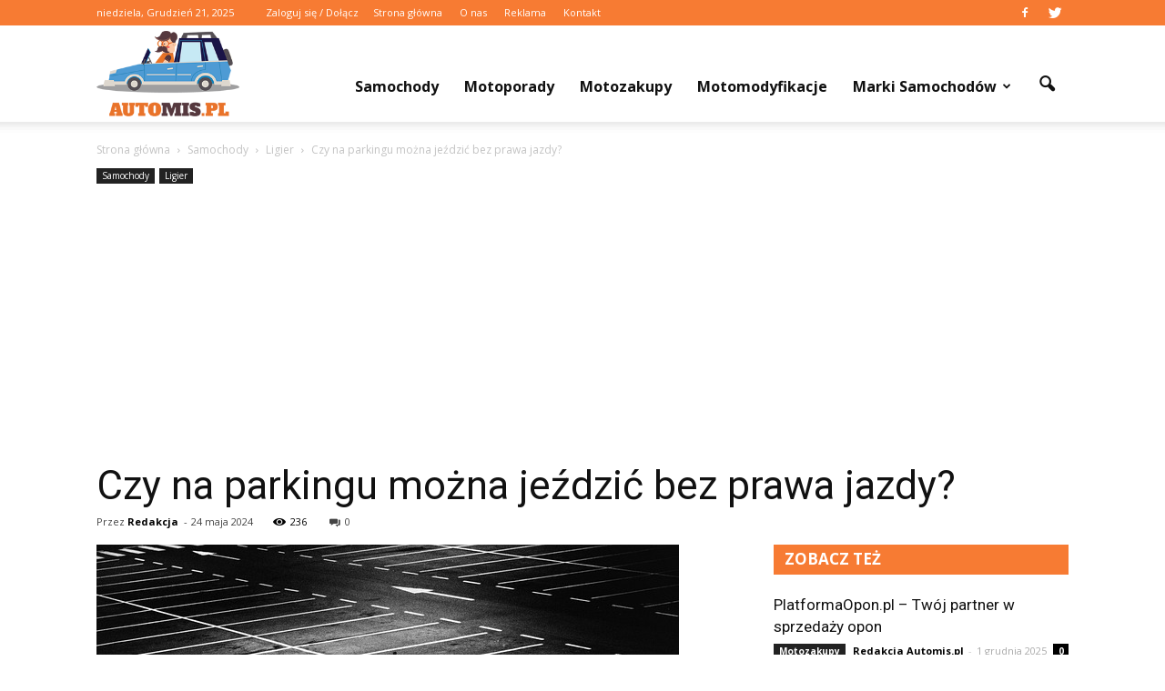

--- FILE ---
content_type: text/html; charset=UTF-8
request_url: https://www.automis.pl/czy-na-parkingu-mozna-jezdzic-bez-prawa-jazdy/
body_size: 92775
content:
<!doctype html >
<!--[if IE 8]>    <html class="ie8" lang="en"> <![endif]-->
<!--[if IE 9]>    <html class="ie9" lang="en"> <![endif]-->
<!--[if gt IE 8]><!--> <html lang="pl-PL"> <!--<![endif]-->
<head>
    <title>Czy na parkingu można jeździć bez prawa jazdy? | Automis.pl</title>
    <meta charset="UTF-8" />
    <meta name="viewport" content="width=device-width, initial-scale=1.0">
    <link rel="pingback" href="https://www.automis.pl/xmlrpc.php" />
    <meta property="og:image" content="https://www.automis.pl/wp-content/uploads/2023/09/6b5c37d7b4a2cb8df51b447b6c4cf353.jpeg" /><meta name="author" content="Redakcja">
<link rel='dns-prefetch' href='//code.jquery.com' />
<link rel='dns-prefetch' href='//fonts.googleapis.com' />
<link rel='dns-prefetch' href='//s.w.org' />
<link rel="alternate" type="application/rss+xml" title="Automis.pl &raquo; Kanał z wpisami" href="https://www.automis.pl/feed/" />
<link rel="alternate" type="application/rss+xml" title="Automis.pl &raquo; Kanał z komentarzami" href="https://www.automis.pl/comments/feed/" />
		<script type="text/javascript">
			window._wpemojiSettings = {"baseUrl":"https:\/\/s.w.org\/images\/core\/emoji\/2.3\/72x72\/","ext":".png","svgUrl":"https:\/\/s.w.org\/images\/core\/emoji\/2.3\/svg\/","svgExt":".svg","source":{"concatemoji":"https:\/\/www.automis.pl\/wp-includes\/js\/wp-emoji-release.min.js?ver=4.9.1"}};
			!function(a,b,c){function d(a,b){var c=String.fromCharCode;l.clearRect(0,0,k.width,k.height),l.fillText(c.apply(this,a),0,0);var d=k.toDataURL();l.clearRect(0,0,k.width,k.height),l.fillText(c.apply(this,b),0,0);var e=k.toDataURL();return d===e}function e(a){var b;if(!l||!l.fillText)return!1;switch(l.textBaseline="top",l.font="600 32px Arial",a){case"flag":return!(b=d([55356,56826,55356,56819],[55356,56826,8203,55356,56819]))&&(b=d([55356,57332,56128,56423,56128,56418,56128,56421,56128,56430,56128,56423,56128,56447],[55356,57332,8203,56128,56423,8203,56128,56418,8203,56128,56421,8203,56128,56430,8203,56128,56423,8203,56128,56447]),!b);case"emoji":return b=d([55358,56794,8205,9794,65039],[55358,56794,8203,9794,65039]),!b}return!1}function f(a){var c=b.createElement("script");c.src=a,c.defer=c.type="text/javascript",b.getElementsByTagName("head")[0].appendChild(c)}var g,h,i,j,k=b.createElement("canvas"),l=k.getContext&&k.getContext("2d");for(j=Array("flag","emoji"),c.supports={everything:!0,everythingExceptFlag:!0},i=0;i<j.length;i++)c.supports[j[i]]=e(j[i]),c.supports.everything=c.supports.everything&&c.supports[j[i]],"flag"!==j[i]&&(c.supports.everythingExceptFlag=c.supports.everythingExceptFlag&&c.supports[j[i]]);c.supports.everythingExceptFlag=c.supports.everythingExceptFlag&&!c.supports.flag,c.DOMReady=!1,c.readyCallback=function(){c.DOMReady=!0},c.supports.everything||(h=function(){c.readyCallback()},b.addEventListener?(b.addEventListener("DOMContentLoaded",h,!1),a.addEventListener("load",h,!1)):(a.attachEvent("onload",h),b.attachEvent("onreadystatechange",function(){"complete"===b.readyState&&c.readyCallback()})),g=c.source||{},g.concatemoji?f(g.concatemoji):g.wpemoji&&g.twemoji&&(f(g.twemoji),f(g.wpemoji)))}(window,document,window._wpemojiSettings);
		</script>
		<style type="text/css">
img.wp-smiley,
img.emoji {
	display: inline !important;
	border: none !important;
	box-shadow: none !important;
	height: 1em !important;
	width: 1em !important;
	margin: 0 .07em !important;
	vertical-align: -0.1em !important;
	background: none !important;
	padding: 0 !important;
}
</style>
<link rel='stylesheet' id='yasrcss-css'  href='https://www.automis.pl/wp-content/plugins/yet-another-stars-rating/css/yasr.css' type='text/css' media='all' />
<style id='yasrcss-inline-css' type='text/css'>

		.rateit .rateit-range {
			background: url(https://www.automis.pl/wp-content/plugins/yet-another-stars-rating/img/stars_16_flat.png) left 0px;
		}

		.rateit .rateit-hover {
			background: url(https://www.automis.pl/wp-content/plugins/yet-another-stars-rating/img/stars_16_flat.png) left -21px;
		}

		.rateit .rateit-selected {
			background: url(https://www.automis.pl/wp-content/plugins/yet-another-stars-rating/img/stars_16_flat.png) left -42px;
		}

		div.medium .rateit-range {
			/*White*/
			background: url(https://www.automis.pl/wp-content/plugins/yet-another-stars-rating/img/stars_24_flat.png) left 0px;
		}

		div.medium .rateit-hover {
			/*Red*/
			background: url(https://www.automis.pl/wp-content/plugins/yet-another-stars-rating/img/stars_24_flat.png) left -29px;
		}

		div.medium .rateit-selected {
			/*Yellow*/
			background: url(https://www.automis.pl/wp-content/plugins/yet-another-stars-rating/img/stars_24_flat.png) left -58px ;
		}

		/* Creating set 32 */

		div.bigstars .rateit-range {
			/*White*/
			background: url(https://www.automis.pl/wp-content/plugins/yet-another-stars-rating/img/stars_32_flat.png) left 0px ;
		}

		div.bigstars .rateit-hover{
			/*red*/
			background: url(https://www.automis.pl/wp-content/plugins/yet-another-stars-rating/img/stars_32_flat.png) left -37px ;
		}

		div.bigstars .rateit-selected
		{
			/*Gold*/
			background: url(https://www.automis.pl/wp-content/plugins/yet-another-stars-rating/img/stars_32_flat.png) left -74px ;
		}

	
</style>
<link rel='stylesheet' id='jquery-ui-css'  href='//code.jquery.com/ui/1.11.2/themes/smoothness/jquery-ui.css' type='text/css' media='all' />
<link rel='stylesheet' id='dashicons-css'  href='https://www.automis.pl/wp-includes/css/dashicons.min.css?ver=4.9.1' type='text/css' media='all' />
<link rel='stylesheet' id='yasrcsslightscheme-css'  href='https://www.automis.pl/wp-content/plugins/yet-another-stars-rating/css/yasr-table-light.css' type='text/css' media='all' />
<link rel='stylesheet' id='google-fonts-style-css'  href='https://fonts.googleapis.com/css?family=Roboto%3A400%2C700%7COpen+Sans%3A400%2C700&#038;ver=4.9.1' type='text/css' media='all' />
<link rel='stylesheet' id='js_composer_front-css'  href='https://www.automis.pl/wp-content/plugins/js_composer/assets/css/js_composer.min.css?ver=4.11.2' type='text/css' media='all' />
<link rel='stylesheet' id='td-theme-css'  href='https://www.automis.pl/wp-content/themes/Newspaper/style.css?ver=7.1.1' type='text/css' media='all' />
<link rel='stylesheet' id='td-theme-demo-style-css'  href='https://www.automis.pl/wp-content/themes/Newspaper/includes/demos/blog_cars/demo_style.css?ver=7.1.1' type='text/css' media='all' />
<script type='text/javascript' src='https://www.automis.pl/wp-includes/js/jquery/jquery.js?ver=1.12.4'></script>
<script type='text/javascript' src='https://www.automis.pl/wp-includes/js/jquery/jquery-migrate.min.js?ver=1.4.1'></script>
<link rel='https://api.w.org/' href='https://www.automis.pl/wp-json/' />
<link rel="EditURI" type="application/rsd+xml" title="RSD" href="https://www.automis.pl/xmlrpc.php?rsd" />
<link rel="wlwmanifest" type="application/wlwmanifest+xml" href="https://www.automis.pl/wp-includes/wlwmanifest.xml" /> 
<link rel='prev' title='Ile zarabia się w Parku Narodowym?' href='https://www.automis.pl/ile-zarabia-sie-w-parku-narodowym/' />
<link rel='next' title='Jaka nośność opony do busa?' href='https://www.automis.pl/jaka-nosnosc-opony-do-busa/' />
<meta name="generator" content="WordPress 4.9.1" />
<link rel="canonical" href="https://www.automis.pl/czy-na-parkingu-mozna-jezdzic-bez-prawa-jazdy/" />
<link rel='shortlink' href='https://www.automis.pl/?p=5129' />
<link rel="alternate" type="application/json+oembed" href="https://www.automis.pl/wp-json/oembed/1.0/embed?url=https%3A%2F%2Fwww.automis.pl%2Fczy-na-parkingu-mozna-jezdzic-bez-prawa-jazdy%2F" />
<link rel="alternate" type="text/xml+oembed" href="https://www.automis.pl/wp-json/oembed/1.0/embed?url=https%3A%2F%2Fwww.automis.pl%2Fczy-na-parkingu-mozna-jezdzic-bez-prawa-jazdy%2F&#038;format=xml" />
<!--[if lt IE 9]><script src="https://html5shim.googlecode.com/svn/trunk/html5.js"></script><![endif]-->
    <meta name="generator" content="Powered by Visual Composer - drag and drop page builder for WordPress."/>
<!--[if lte IE 9]><link rel="stylesheet" type="text/css" href="https://www.automis.pl/wp-content/plugins/js_composer/assets/css/vc_lte_ie9.min.css" media="screen"><![endif]--><!--[if IE  8]><link rel="stylesheet" type="text/css" href="https://www.automis.pl/wp-content/plugins/js_composer/assets/css/vc-ie8.min.css" media="screen"><![endif]-->
<!-- JS generated by theme -->

<script>
    
    

	    var tdBlocksArray = []; //here we store all the items for the current page

	    //td_block class - each ajax block uses a object of this class for requests
	    function tdBlock() {
		    this.id = '';
		    this.block_type = 1; //block type id (1-234 etc)
		    this.atts = '';
		    this.td_column_number = '';
		    this.td_current_page = 1; //
		    this.post_count = 0; //from wp
		    this.found_posts = 0; //from wp
		    this.max_num_pages = 0; //from wp
		    this.td_filter_value = ''; //current live filter value
		    this.is_ajax_running = false;
		    this.td_user_action = ''; // load more or infinite loader (used by the animation)
		    this.header_color = '';
		    this.ajax_pagination_infinite_stop = ''; //show load more at page x
	    }


        // td_js_generator - mini detector
        (function(){
            var htmlTag = document.getElementsByTagName("html")[0];

            if ( navigator.userAgent.indexOf("MSIE 10.0") > -1 ) {
                htmlTag.className += ' ie10';
            }

            if ( !!navigator.userAgent.match(/Trident.*rv\:11\./) ) {
                htmlTag.className += ' ie11';
            }

            if ( /(iPad|iPhone|iPod)/g.test(navigator.userAgent) ) {
                htmlTag.className += ' td-md-is-ios';
            }

            var user_agent = navigator.userAgent.toLowerCase();
            if ( user_agent.indexOf("android") > -1 ) {
                htmlTag.className += ' td-md-is-android';
            }

            if ( -1 !== navigator.userAgent.indexOf('Mac OS X')  ) {
                htmlTag.className += ' td-md-is-os-x';
            }

            if ( /chrom(e|ium)/.test(navigator.userAgent.toLowerCase()) ) {
               htmlTag.className += ' td-md-is-chrome';
            }

            if ( -1 !== navigator.userAgent.indexOf('Firefox') ) {
                htmlTag.className += ' td-md-is-firefox';
            }

            if ( -1 !== navigator.userAgent.indexOf('Safari') && -1 === navigator.userAgent.indexOf('Chrome') ) {
                htmlTag.className += ' td-md-is-safari';
            }

        })();




        var tdLocalCache = {};

        ( function () {
            "use strict";

            tdLocalCache = {
                data: {},
                remove: function (resource_id) {
                    delete tdLocalCache.data[resource_id];
                },
                exist: function (resource_id) {
                    return tdLocalCache.data.hasOwnProperty(resource_id) && tdLocalCache.data[resource_id] !== null;
                },
                get: function (resource_id) {
                    return tdLocalCache.data[resource_id];
                },
                set: function (resource_id, cachedData) {
                    tdLocalCache.remove(resource_id);
                    tdLocalCache.data[resource_id] = cachedData;
                }
            };
        })();

    
    
var tds_login_sing_in_widget="show";
var td_viewport_interval_list=[{"limitBottom":767,"sidebarWidth":228},{"limitBottom":1018,"sidebarWidth":300},{"limitBottom":1140,"sidebarWidth":324}];
var td_animation_stack_effect="type0";
var tds_animation_stack=true;
var td_animation_stack_specific_selectors=".entry-thumb, img";
var td_animation_stack_general_selectors=".td-animation-stack img, .post img";
var td_ajax_url="https:\/\/www.automis.pl\/wp-admin\/admin-ajax.php?td_theme_name=Newspaper&v=7.1.1";
var td_get_template_directory_uri="https:\/\/www.automis.pl\/wp-content\/themes\/Newspaper";
var tds_snap_menu="";
var tds_logo_on_sticky="";
var tds_header_style="7";
var td_please_wait="Prosz\u0119 czeka\u0107 ...";
var td_email_user_pass_incorrect="U\u017cytkownik lub has\u0142o niepoprawne!";
var td_email_user_incorrect="E-mail lub nazwa u\u017cytkownika jest niepoprawna!";
var td_email_incorrect="E-mail niepoprawny!";
var tds_more_articles_on_post_enable="";
var tds_more_articles_on_post_time_to_wait="";
var tds_more_articles_on_post_pages_distance_from_top=0;
var tds_theme_color_site_wide="#f77b33";
var tds_smart_sidebar="enabled";
var tdThemeName="Newspaper";
var td_magnific_popup_translation_tPrev="Poprzedni (Strza\u0142ka w lewo)";
var td_magnific_popup_translation_tNext="Nast\u0119pny (Strza\u0142ka w prawo)";
var td_magnific_popup_translation_tCounter="%curr% z %total%";
var td_magnific_popup_translation_ajax_tError="Zawarto\u015b\u0107 z %url% nie mo\u017ce by\u0107 za\u0142adowana.";
var td_magnific_popup_translation_image_tError="Obraz #%curr% nie mo\u017ce by\u0107 za\u0142adowany.";
var td_ad_background_click_link="";
var td_ad_background_click_target="";
</script>


<!-- Header style compiled by theme -->

<style>
    
.td-header-wrap .black-menu .sf-menu > .current-menu-item > a,
    .td-header-wrap .black-menu .sf-menu > .current-menu-ancestor > a,
    .td-header-wrap .black-menu .sf-menu > .current-category-ancestor > a,
    .td-header-wrap .black-menu .sf-menu > li > a:hover,
    .td-header-wrap .black-menu .sf-menu > .sfHover > a,
    .td-header-style-12 .td-header-menu-wrap-full,
    .sf-menu > .current-menu-item > a:after,
    .sf-menu > .current-menu-ancestor > a:after,
    .sf-menu > .current-category-ancestor > a:after,
    .sf-menu > li:hover > a:after,
    .sf-menu > .sfHover > a:after,
    .sf-menu ul .td-menu-item > a:hover,
    .sf-menu ul .sfHover > a,
    .sf-menu ul .current-menu-ancestor > a,
    .sf-menu ul .current-category-ancestor > a,
    .sf-menu ul .current-menu-item > a,
    .td-header-style-12 .td-affix,
    .header-search-wrap .td-drop-down-search:after,
    .header-search-wrap .td-drop-down-search .btn:hover,
    input[type=submit]:hover,
    .td-read-more a,
    .td-post-category:hover,
    .td-grid-style-1.td-hover-1 .td-big-grid-post:hover .td-post-category,
    .td-grid-style-5.td-hover-1 .td-big-grid-post:hover .td-post-category,
    .td_top_authors .td-active .td-author-post-count,
    .td_top_authors .td-active .td-author-comments-count,
    .td_top_authors .td_mod_wrap:hover .td-author-post-count,
    .td_top_authors .td_mod_wrap:hover .td-author-comments-count,
    .td-404-sub-sub-title a:hover,
    .td-search-form-widget .wpb_button:hover,
    .td-rating-bar-wrap div,
    .td_category_template_3 .td-current-sub-category,
    .mfp-content .td-login-wrap .btn,
    .mfp-content .td_display_err,
    .mfp-content .td_display_msg_ok,
    .dropcap,
    .td_wrapper_video_playlist .td_video_controls_playlist_wrapper,
    .wpb_default,
    .wpb_default:hover,
    .td-left-smart-list:hover,
    .td-right-smart-list:hover,
    .woocommerce-checkout .woocommerce input.button:hover,
    .woocommerce-page .woocommerce a.button:hover,
    .woocommerce-account div.woocommerce .button:hover,
    #bbpress-forums button:hover,
    .bbp_widget_login .button:hover,
    .td-footer-wrapper .td-post-category,
    .td-footer-wrapper .widget_product_search input[type="submit"]:hover,
    .woocommerce .product a.button:hover,
    .woocommerce .product #respond input#submit:hover,
    .woocommerce .checkout input#place_order:hover,
    .woocommerce .woocommerce.widget .button:hover,
    .single-product .product .summary .cart .button:hover,
    .woocommerce-cart .woocommerce table.cart .button:hover,
    .woocommerce-cart .woocommerce .shipping-calculator-form .button:hover,
    .td-next-prev-wrap a:hover,
    .td-load-more-wrap a:hover,
    .td-post-small-box a:hover,
    .page-nav .current,
    .page-nav:first-child > div,
    .td_category_template_8 .td-category-header .td-category a.td-current-sub-category,
    .td_category_template_4 .td-category-siblings .td-category a:hover,
    #bbpress-forums .bbp-pagination .current,
    #bbpress-forums #bbp-single-user-details #bbp-user-navigation li.current a,
    .td-theme-slider:hover .slide-meta-cat a,
    a.vc_btn-black:hover,
    .td-trending-now-wrapper:hover .td-trending-now-title,
    .td-scroll-up,
    .td-smart-list-button:hover,
    .td-weather-information:before,
    .td-weather-week:before,
    .td_block_exchange .td-exchange-header:before,
    .td_block_big_grid_9.td-grid-style-1 .td-post-category,
    .td_block_big_grid_9.td-grid-style-5 .td-post-category,
    .td-grid-style-6.td-hover-1 .td-module-thumb:after {
        background-color: #f77b33;
    }

    .woocommerce .woocommerce-message .button:hover,
    .woocommerce .woocommerce-error .button:hover,
    .woocommerce .woocommerce-info .button:hover {
        background-color: #f77b33 !important;
    }

    .woocommerce .product .onsale,
    .woocommerce.widget .ui-slider .ui-slider-handle {
        background: none #f77b33;
    }

    .woocommerce.widget.widget_layered_nav_filters ul li a {
        background: none repeat scroll 0 0 #f77b33 !important;
    }

    a,
    cite a:hover,
    .td_mega_menu_sub_cats .cur-sub-cat,
    .td-mega-span h3 a:hover,
    .td_mod_mega_menu:hover .entry-title a,
    .header-search-wrap .result-msg a:hover,
    .top-header-menu li a:hover,
    .top-header-menu .current-menu-item > a,
    .top-header-menu .current-menu-ancestor > a,
    .top-header-menu .current-category-ancestor > a,
    .td-social-icon-wrap > a:hover,
    .td-header-sp-top-widget .td-social-icon-wrap a:hover,
    .td-page-content blockquote p,
    .td-post-content blockquote p,
    .mce-content-body blockquote p,
    .comment-content blockquote p,
    .wpb_text_column blockquote p,
    .td_block_text_with_title blockquote p,
    .td_module_wrap:hover .entry-title a,
    .td-subcat-filter .td-subcat-list a:hover,
    .td-subcat-filter .td-subcat-dropdown a:hover,
    .td_quote_on_blocks,
    .dropcap2,
    .dropcap3,
    .td_top_authors .td-active .td-authors-name a,
    .td_top_authors .td_mod_wrap:hover .td-authors-name a,
    .td-post-next-prev-content a:hover,
    .author-box-wrap .td-author-social a:hover,
    .td-author-name a:hover,
    .td-author-url a:hover,
    .td_mod_related_posts:hover h3 > a,
    .td-post-template-11 .td-related-title .td-related-left:hover,
    .td-post-template-11 .td-related-title .td-related-right:hover,
    .td-post-template-11 .td-related-title .td-cur-simple-item,
    .td-post-template-11 .td_block_related_posts .td-next-prev-wrap a:hover,
    .comment-reply-link:hover,
    .logged-in-as a:hover,
    #cancel-comment-reply-link:hover,
    .td-search-query,
    .td-category-header .td-pulldown-category-filter-link:hover,
    .td-category-siblings .td-subcat-dropdown a:hover,
    .td-category-siblings .td-subcat-dropdown a.td-current-sub-category,
    .mfp-content .td-login-wrap .td-login-info-text a:hover,
    .widget a:hover,
    .widget_calendar tfoot a:hover,
    .woocommerce a.added_to_cart:hover,
    #bbpress-forums li.bbp-header .bbp-reply-content span a:hover,
    #bbpress-forums .bbp-forum-freshness a:hover,
    #bbpress-forums .bbp-topic-freshness a:hover,
    #bbpress-forums .bbp-forums-list li a:hover,
    #bbpress-forums .bbp-forum-title:hover,
    #bbpress-forums .bbp-topic-permalink:hover,
    #bbpress-forums .bbp-topic-started-by a:hover,
    #bbpress-forums .bbp-topic-started-in a:hover,
    #bbpress-forums .bbp-body .super-sticky li.bbp-topic-title .bbp-topic-permalink,
    #bbpress-forums .bbp-body .sticky li.bbp-topic-title .bbp-topic-permalink,
    .widget_display_replies .bbp-author-name,
    .widget_display_topics .bbp-author-name,
    .footer-text-wrap .footer-email-wrap a,
    .td-subfooter-menu li a:hover,
    .footer-social-wrap a:hover,
    a.vc_btn-black:hover,
    .td-smart-list-dropdown-wrap .td-smart-list-button:hover,
    .td_module_17 .td-read-more a:hover,
    .td_module_18 .td-read-more a:hover,
    .td_module_19 .td-post-author-name a:hover,
    .td-instagram-user a {
        color: #f77b33;
    }

    .mfp-content .td_login_tab_focus,
    a.vc_btn-black.vc_btn_square_outlined:hover,
    a.vc_btn-black.vc_btn_outlined:hover,
    .td-mega-menu-page .wpb_content_element ul li a:hover {
        color: #f77b33 !important;
    }

    .td-next-prev-wrap a:hover,
    .td-load-more-wrap a:hover,
    .td-post-small-box a:hover,
    .page-nav .current,
    .page-nav:first-child > div,
    .td_category_template_8 .td-category-header .td-category a.td-current-sub-category,
    .td_category_template_4 .td-category-siblings .td-category a:hover,
    #bbpress-forums .bbp-pagination .current,
    .mfp-content .td-login-panel-title,
    .post .td_quote_box,
    .page .td_quote_box,
    a.vc_btn-black:hover {
        border-color: #f77b33;
    }

    .td_wrapper_video_playlist .td_video_currently_playing:after {
        border-color: #f77b33 !important;
    }

    .header-search-wrap .td-drop-down-search:before {
        border-color: transparent transparent #f77b33 transparent;
    }

    .block-title > span,
    .block-title > a,
    .block-title > label,
    .widgettitle,
    .widgettitle:after,
    .td-trending-now-title,
    .td-trending-now-wrapper:hover .td-trending-now-title,
    .wpb_tabs li.ui-tabs-active a,
    .wpb_tabs li:hover a,
    .vc_tta-container .vc_tta-color-grey.vc_tta-tabs-position-top.vc_tta-style-classic .vc_tta-tabs-container .vc_tta-tab.vc_active > a,
    .vc_tta-container .vc_tta-color-grey.vc_tta-tabs-position-top.vc_tta-style-classic .vc_tta-tabs-container .vc_tta-tab:hover > a,
    .td-related-title .td-cur-simple-item,
    .woocommerce .product .products h2,
    .td-subcat-filter .td-subcat-dropdown:hover .td-subcat-more {
    	background-color: #f77b33;
    }

    .woocommerce div.product .woocommerce-tabs ul.tabs li.active {
    	background-color: #f77b33 !important;
    }

    .block-title,
    .td-related-title,
    .wpb_tabs .wpb_tabs_nav,
    .vc_tta-container .vc_tta-color-grey.vc_tta-tabs-position-top.vc_tta-style-classic .vc_tta-tabs-container,
    .woocommerce div.product .woocommerce-tabs ul.tabs:before {
        border-color: #f77b33;
    }
    .td_block_wrap .td-subcat-item .td-cur-simple-item {
	    color: #f77b33;
	}


    
    .td-grid-style-4 .entry-title
    {
        background-color: rgba(247, 123, 51, 0.7);
    }

    
    .td-header-wrap .td-header-top-menu-full,
    .td-header-wrap .top-header-menu .sub-menu {
        background-color: #f77b33;
    }
    .td-header-style-8 .td-header-top-menu-full {
        background-color: transparent;
    }
    .td-header-style-8 .td-header-top-menu-full .td-header-top-menu {
        background-color: #f77b33;
        padding-left: 15px;
        padding-right: 15px;
    }

    .td-header-wrap .td-header-top-menu-full .td-header-top-menu,
    .td-header-wrap .td-header-top-menu-full {
        border-bottom: none;
    }


    
    .td-header-top-menu,
    .td-header-top-menu a,
    .td-header-wrap .td-header-top-menu-full .td-header-top-menu,
    .td-header-wrap .td-header-top-menu-full a,
    .td-header-style-8 .td-header-top-menu,
    .td-header-style-8 .td-header-top-menu a {
        color: #ffffff;
    }

    
    .top-header-menu .current-menu-item > a,
    .top-header-menu .current-menu-ancestor > a,
    .top-header-menu .current-category-ancestor > a,
    .top-header-menu li a:hover {
        color: #111111;
    }

    
    .td-header-wrap .td-header-sp-top-widget .td-icon-font {
        color: #ffffff;
    }

    
    .td-header-wrap .td-header-menu-wrap-full,
    .sf-menu > .current-menu-ancestor > a,
    .sf-menu > .current-category-ancestor > a,
    .td-header-menu-wrap.td-affix,
    .td-header-style-3 .td-header-main-menu,
    .td-header-style-3 .td-affix .td-header-main-menu,
    .td-header-style-4 .td-header-main-menu,
    .td-header-style-4 .td-affix .td-header-main-menu,
    .td-header-style-8 .td-header-menu-wrap.td-affix,
    .td-header-style-8 .td-header-top-menu-full {
		background-color: #ffffff;
    }


    .td-boxed-layout .td-header-style-3 .td-header-menu-wrap,
    .td-boxed-layout .td-header-style-4 .td-header-menu-wrap {
    	background-color: #ffffff !important;
    }


    @media (min-width: 1019px) {
        .td-header-style-1 .td-header-sp-recs,
        .td-header-style-1 .td-header-sp-logo {
            margin-bottom: 28px;
        }
    }

    @media (min-width: 768px) and (max-width: 1018px) {
        .td-header-style-1 .td-header-sp-recs,
        .td-header-style-1 .td-header-sp-logo {
            margin-bottom: 14px;
        }
    }

    .td-header-style-7 .td-header-top-menu {
        border-bottom: none;
    }


    
    .td-header-wrap .td-header-menu-wrap .sf-menu > li > a,
    .td-header-wrap .header-search-wrap .td-icon-search {
        color: #111111;
    }


    
    .td-menu-background:before,
    .td-search-background:before {
        background: rgba(30,18,0,0.8);
        background: -moz-linear-gradient(top, rgba(30,18,0,0.8) 0%, rgba(226,160,45,0.8) 100%);
        background: -webkit-gradient(left top, left bottom, color-stop(0%, rgba(30,18,0,0.8)), color-stop(100%, rgba(226,160,45,0.8)));
        background: -webkit-linear-gradient(top, rgba(30,18,0,0.8) 0%, rgba(226,160,45,0.8) 100%);
        background: -o-linear-gradient(top, rgba(30,18,0,0.8) 0%, @mobileu_gradient_two_mob 100%);
        background: -ms-linear-gradient(top, rgba(30,18,0,0.8) 0%, rgba(226,160,45,0.8) 100%);
        background: linear-gradient(to bottom, rgba(30,18,0,0.8) 0%, rgba(226,160,45,0.8) 100%);
        filter: progid:DXImageTransform.Microsoft.gradient( startColorstr='rgba(30,18,0,0.8)', endColorstr='rgba(226,160,45,0.8)', GradientType=0 );
    }

    
    .td-footer-wrapper {
        background-color: rgba(10,10,10,0.9);
    }

    
    .td-sub-footer-container {
        background-color: #0a0000;
    }

    
    .td-sub-footer-container,
    .td-subfooter-menu li a {
        color: #ffffff;
    }

    
    .td-subfooter-menu li a:hover {
        color: #bababa;
    }


    
    ul.sf-menu > .td-menu-item > a {
        font-size:16px;
	text-transform:capitalize;
	
    }
    
    .block-title > span,
    .block-title > a,
    .widgettitle,
    .td-trending-now-title,
    .wpb_tabs li a,
    .vc_tta-container .vc_tta-color-grey.vc_tta-tabs-position-top.vc_tta-style-classic .vc_tta-tabs-container .vc_tta-tab > a,
    .td-related-title a,
    .woocommerce div.product .woocommerce-tabs ul.tabs li a,
    .woocommerce .product .products h2 {
        font-family:"Open Sans";
	font-size:17px;
	font-weight:bold;
	text-transform:capitalize;
	
    }
    
    .td_module_11 .td-module-title {
    	font-weight:bold;
	
    }
    
    .td_block_trending_now .entry-title a {
    	font-size:14px;
	
    }
    
    .widget_archive a,
    .widget_calendar,
    .widget_categories a,
    .widget_nav_menu a,
    .widget_meta a,
    .widget_pages a,
    .widget_recent_comments a,
    .widget_recent_entries a,
    .widget_text .textwidget,
    .widget_tag_cloud a,
    .widget_search input,
    .woocommerce .product-categories a,
    .widget_display_forums a,
    .widget_display_replies a,
    .widget_display_topics a,
    .widget_display_views a,
    .widget_display_stats {
    	font-family:Roboto;
	font-size:16px;
	font-weight:bold;
	
    }



/* Style generated by theme for demo: blog_cars */

.td-blog-cars .block-title,
		.td-blog-cars .td-related-title,
		.td-blog-cars .td_module_19 .td-read-more a {
    		background-color: #f77b33;
    	}
</style>

<script>
  (function(i,s,o,g,r,a,m){i['GoogleAnalyticsObject']=r;i[r]=i[r]||function(){
  (i[r].q=i[r].q||[]).push(arguments)},i[r].l=1*new Date();a=s.createElement(o),
  m=s.getElementsByTagName(o)[0];a.async=1;a.src=g;m.parentNode.insertBefore(a,m)
  })(window,document,'script','https://www.google-analytics.com/analytics.js','ga');

  ga('create', 'UA-80184153-1', 'auto');
  ga('send', 'pageview');

</script><noscript><style type="text/css"> .wpb_animate_when_almost_visible { opacity: 1; }</style></noscript></head>

<body class="post-template-default single single-post postid-5129 single-format-standard czy-na-parkingu-mozna-jezdzic-bez-prawa-jazdy td-blog-cars single_template_2 white-menu wpb-js-composer js-comp-ver-4.11.2 vc_responsive td-animation-stack-type0 td-full-layout" itemscope="itemscope" itemtype="https://schema.org/WebPage">

        <div class="td-scroll-up"><i class="td-icon-menu-up"></i></div>
    
    <div class="td-menu-background"></div>
<div id="td-mobile-nav">
    <div class="td-mobile-container">
        <!-- mobile menu top section -->
        <div class="td-menu-socials-wrap">
            <!-- socials -->
            <div class="td-menu-socials">
                
        <span class="td-social-icon-wrap">
            <a target="_blank" href="https://www.facebook.com/Automispl-248371958877899/" title="Facebook">
                <i class="td-icon-font td-icon-facebook"></i>
            </a>
        </span>
        <span class="td-social-icon-wrap">
            <a target="_blank" href="https://twitter.com/automis_pl" title="Twitter">
                <i class="td-icon-font td-icon-twitter"></i>
            </a>
        </span>            </div>
            <!-- close button -->
            <div class="td-mobile-close">
                <a href="#"><i class="td-icon-close-mobile"></i></a>
            </div>
        </div>

        <!-- login section -->
                    <div class="td-menu-login-section">
                
    <div class="td-guest-wrap">
        <div class="td-menu-avatar"><div class="td-avatar-container"><img src="https://secure.gravatar.com/avatar/?s=80&#038;d=mm&#038;r=g" width="80" height="80" alt="" class="avatar avatar-80 wp-user-avatar wp-user-avatar-80 photo avatar-default" /></div></div>
        <div class="td-menu-login"><a id="login-link-mob">Sign in</a></div>
    </div>
            </div>
        
        <!-- menu section -->
        <div class="td-mobile-content">
            <div class="menu-menu-container"><ul id="menu-menu" class="td-mobile-main-menu"><li id="menu-item-306" class="menu-item menu-item-type-taxonomy menu-item-object-category current-post-ancestor menu-item-first menu-item-306"><a href="https://www.automis.pl/category/samochody/">Samochody</a></li>
<li id="menu-item-83" class="menu-item menu-item-type-taxonomy menu-item-object-category menu-item-83"><a href="https://www.automis.pl/category/motoporady/">Motoporady</a></li>
<li id="menu-item-84" class="menu-item menu-item-type-taxonomy menu-item-object-category menu-item-84"><a href="https://www.automis.pl/category/motozakupy/">Motozakupy</a></li>
<li id="menu-item-85" class="menu-item menu-item-type-taxonomy menu-item-object-category menu-item-85"><a href="https://www.automis.pl/category/motomodyfikacje/">Motomodyfikacje</a></li>
<li id="menu-item-115" class="menu-item menu-item-type-post_type menu-item-object-page menu-item-has-children menu-item-115"><a href="https://www.automis.pl/marki-samochodow/">Marki samochodów<i class="td-icon-menu-right td-element-after"></i></a>
<ul class="sub-menu">
	<li id="menu-item-116" class="menu-item menu-item-type-post_type menu-item-object-page menu-item-116"><a href="https://www.automis.pl/marki-samochodow/seat/">Seat</a></li>
	<li id="menu-item-117" class="menu-item menu-item-type-post_type menu-item-object-page menu-item-117"><a href="https://www.automis.pl/marki-samochodow/fiat/">Fiat</a></li>
	<li id="menu-item-118" class="menu-item menu-item-type-post_type menu-item-object-page menu-item-118"><a href="https://www.automis.pl/marki-samochodow/citroen/">Citroen</a></li>
	<li id="menu-item-119" class="menu-item menu-item-type-post_type menu-item-object-page menu-item-119"><a href="https://www.automis.pl/marki-samochodow/bmw/">BMW</a></li>
	<li id="menu-item-120" class="menu-item menu-item-type-post_type menu-item-object-page menu-item-120"><a href="https://www.automis.pl/marki-samochodow/lancia/">Lancia</a></li>
	<li id="menu-item-121" class="menu-item menu-item-type-post_type menu-item-object-page menu-item-121"><a href="https://www.automis.pl/marki-samochodow/audi/">Audi</a></li>
	<li id="menu-item-122" class="menu-item menu-item-type-post_type menu-item-object-page menu-item-122"><a href="https://www.automis.pl/marki-samochodow/alfa-romeo/">Alfa Romeo</a></li>
	<li id="menu-item-123" class="menu-item menu-item-type-post_type menu-item-object-page menu-item-123"><a href="https://www.automis.pl/marki-samochodow/peugeot/">Peugeot</a></li>
	<li id="menu-item-124" class="menu-item menu-item-type-post_type menu-item-object-page menu-item-124"><a href="https://www.automis.pl/marki-samochodow/skoda/">Skoda</a></li>
</ul>
</li>
</ul></div>        </div>
    </div>

    <!-- register/login section -->
            <div id="login-form-mobile" class="td-register-section">
            
            <div id="td-login-mob" class="td-login-animation td-login-hide-mob">
            	<!-- close button -->
	            <div class="td-login-close">
	                <a href="#" class="td-back-button"><i class="td-icon-read-down"></i></a>
	                <div class="td-login-title">Sign in</div>
	                <!-- close button -->
		            <div class="td-mobile-close">
		                <a href="#"><i class="td-icon-close-mobile"></i></a>
		            </div>
	            </div>
	            <div class="td-login-form-wrap">
	                <div class="td-login-panel-title"><span>Welcome!</span>Log into your account</div>
	                <div class="td_display_err"></div>
	                <div class="td-login-inputs"><input class="td-login-input" type="text" name="login_email" id="login_email-mob" value="" required><label>Twoja nazwa użytkownika</label></div>
	                <div class="td-login-inputs"><input class="td-login-input" type="password" name="login_pass" id="login_pass-mob" value="" required><label>Twoje hasło</label></div>
	                <input type="button" name="login_button" id="login_button-mob" class="td-login-button" value="ZALOGUJ SIĘ">
	                <div class="td-login-info-text"><a href="#" id="forgot-pass-link-mob">Nie pamiętasz hasła?</a></div>
                </div>
            </div>

            

            <div id="td-forgot-pass-mob" class="td-login-animation td-login-hide-mob">
                <!-- close button -->
	            <div class="td-forgot-pass-close">
	                <a href="#" class="td-back-button"><i class="td-icon-read-down"></i></a>
	                <div class="td-login-title">Password recovery</div>
	            </div>
	            <div class="td-login-form-wrap">
	                <div class="td-login-panel-title">Odzyskaj swoje hasło</div>
	                <div class="td_display_err"></div>
	                <div class="td-login-inputs"><input class="td-login-input" type="text" name="forgot_email" id="forgot_email-mob" value="" required><label>Twój e-mail</label></div>
	                <input type="button" name="forgot_button" id="forgot_button-mob" class="td-login-button" value="Wyślij Moją Przepustkę">
                </div>
            </div>
        </div>
    </div>    <div class="td-search-background"></div>
<div class="td-search-wrap-mob">
	<div class="td-drop-down-search" aria-labelledby="td-header-search-button">
		<form method="get" class="td-search-form" action="https://www.automis.pl/">
			<!-- close button -->
			<div class="td-search-close">
				<a href="#"><i class="td-icon-close-mobile"></i></a>
			</div>
			<div role="search" class="td-search-input">
				<span>Wyszukiwanie</span>
				<input id="td-header-search-mob" type="text" value="" name="s" autocomplete="off" />
			</div>
		</form>
		<div id="td-aj-search-mob"></div>
	</div>
</div>    
    
    <div id="td-outer-wrap">
    
        <!--
Header style 7
-->

<div class="td-header-wrap td-header-style-7">
        <div class="td-header-top-menu-full">
        <div class="td-container td-header-row td-header-top-menu">
            
    <div class="top-bar-style-1">
        
<div class="td-header-sp-top-menu">


	        <div class="td_data_time">
            <div >

                niedziela, Grudzień 21, 2025
            </div>
        </div>
    <ul class="top-header-menu td_ul_login"><li class="menu-item"><a class="td-login-modal-js menu-item" href="#login-form" data-effect="mpf-td-login-effect">Zaloguj się / Dołącz</a><span class="td-sp-ico-login td_sp_login_ico_style"></span></li></ul><div class="menu-top-container"><ul id="menu-top" class="top-header-menu"><li id="menu-item-307" class="menu-item menu-item-type-post_type menu-item-object-page menu-item-home menu-item-first td-menu-item td-normal-menu menu-item-307"><a href="https://www.automis.pl/">Strona główna</a></li>
<li id="menu-item-89" class="menu-item menu-item-type-post_type menu-item-object-page td-menu-item td-normal-menu menu-item-89"><a href="https://www.automis.pl/o-nas/">O nas</a></li>
<li id="menu-item-88" class="menu-item menu-item-type-post_type menu-item-object-page td-menu-item td-normal-menu menu-item-88"><a href="https://www.automis.pl/reklama/">Reklama</a></li>
<li id="menu-item-87" class="menu-item menu-item-type-post_type menu-item-object-page td-menu-item td-normal-menu menu-item-87"><a href="https://www.automis.pl/kontakt/">Kontakt</a></li>
</ul></div></div>
        <div class="td-header-sp-top-widget">
    
        <span class="td-social-icon-wrap">
            <a target="_blank" href="https://www.facebook.com/Automispl-248371958877899/" title="Facebook">
                <i class="td-icon-font td-icon-facebook"></i>
            </a>
        </span>
        <span class="td-social-icon-wrap">
            <a target="_blank" href="https://twitter.com/automis_pl" title="Twitter">
                <i class="td-icon-font td-icon-twitter"></i>
            </a>
        </span></div>
    </div>

<!-- LOGIN MODAL -->

                <div  id="login-form" class="white-popup-block mfp-hide mfp-with-anim">
                    <ul class="td-login-tabs">
                        <li><a id="login-link" class="td_login_tab_focus">ZALOGUJ SIĘ</a></li>
                    </ul>



                    <div class="td-login-wrap">
                        <div class="td_display_err"></div>

                        <div id="td-login-div" class="">
                            <div class="td-login-panel-title">Witamy! Zaloguj się na swoje konto</div>
                            <input class="td-login-input" type="text" name="login_email" id="login_email" placeholder="Twoja nazwa użytkownika" value="" required>
                            <input class="td-login-input" type="password" name="login_pass" id="login_pass" value="" placeholder="Twoje hasło" required>
                            <input type="button" name="login_button" id="login_button" class="wpb_button btn td-login-button" value="Zaloguj się">


                            <div class="td-login-info-text"><a href="#" id="forgot-pass-link">Nie pamiętasz hasła?</a></div>


                        </div>

                        

                         <div id="td-forgot-pass-div" class="td-display-none">
                            <div class="td-login-panel-title">Odzyskaj swoje hasło</div>
                            <input class="td-login-input" type="text" name="forgot_email" id="forgot_email" placeholder="Twój e-mail" value="" required>
                            <input type="button" name="forgot_button" id="forgot_button" class="wpb_button btn td-login-button" value="Wyślij Moją Przepustkę">
                        </div>




                    </div>
                </div>
                        </div>
    </div>
    
    <div class="td-header-menu-wrap-full">
        <div class="td-header-menu-wrap td-header-gradient">
            <div class="td-container td-header-row td-header-main-menu">
                <div class="td-header-sp-logo">
                                <a class="td-main-logo" href="https://www.automis.pl/">
                <img src="http://www.automis.pl/wp-content/uploads/2016/07/AUTOMIS.png" alt="AUTOMIS" title="AUTOMIS"/>
                <span class="td-visual-hidden">Automis.pl</span>
            </a>
                        </div>
                    <div id="td-header-menu" role="navigation">
    <div id="td-top-mobile-toggle"><a href="#"><i class="td-icon-font td-icon-mobile"></i></a></div>
    <div class="td-main-menu-logo td-logo-in-header">
                <a class="td-main-logo" href="https://www.automis.pl/">
            <img src="http://www.automis.pl/wp-content/uploads/2016/07/AUTOMIS.png" alt="AUTOMIS" title="AUTOMIS"/>
        </a>
        </div>
    <div class="menu-menu-container"><ul id="menu-menu-1" class="sf-menu"><li class="menu-item menu-item-type-taxonomy menu-item-object-category current-post-ancestor menu-item-first td-menu-item td-normal-menu menu-item-306"><a href="https://www.automis.pl/category/samochody/">Samochody</a></li>
<li class="menu-item menu-item-type-taxonomy menu-item-object-category td-menu-item td-normal-menu menu-item-83"><a href="https://www.automis.pl/category/motoporady/">Motoporady</a></li>
<li class="menu-item menu-item-type-taxonomy menu-item-object-category td-menu-item td-normal-menu menu-item-84"><a href="https://www.automis.pl/category/motozakupy/">Motozakupy</a></li>
<li class="menu-item menu-item-type-taxonomy menu-item-object-category td-menu-item td-normal-menu menu-item-85"><a href="https://www.automis.pl/category/motomodyfikacje/">Motomodyfikacje</a></li>
<li class="menu-item menu-item-type-post_type menu-item-object-page menu-item-has-children td-menu-item td-normal-menu menu-item-115"><a href="https://www.automis.pl/marki-samochodow/">Marki samochodów</a>
<ul class="sub-menu">
	<li class="menu-item menu-item-type-post_type menu-item-object-page td-menu-item td-normal-menu menu-item-116"><a href="https://www.automis.pl/marki-samochodow/seat/">Seat</a></li>
	<li class="menu-item menu-item-type-post_type menu-item-object-page td-menu-item td-normal-menu menu-item-117"><a href="https://www.automis.pl/marki-samochodow/fiat/">Fiat</a></li>
	<li class="menu-item menu-item-type-post_type menu-item-object-page td-menu-item td-normal-menu menu-item-118"><a href="https://www.automis.pl/marki-samochodow/citroen/">Citroen</a></li>
	<li class="menu-item menu-item-type-post_type menu-item-object-page td-menu-item td-normal-menu menu-item-119"><a href="https://www.automis.pl/marki-samochodow/bmw/">BMW</a></li>
	<li class="menu-item menu-item-type-post_type menu-item-object-page td-menu-item td-normal-menu menu-item-120"><a href="https://www.automis.pl/marki-samochodow/lancia/">Lancia</a></li>
	<li class="menu-item menu-item-type-post_type menu-item-object-page td-menu-item td-normal-menu menu-item-121"><a href="https://www.automis.pl/marki-samochodow/audi/">Audi</a></li>
	<li class="menu-item menu-item-type-post_type menu-item-object-page td-menu-item td-normal-menu menu-item-122"><a href="https://www.automis.pl/marki-samochodow/alfa-romeo/">Alfa Romeo</a></li>
	<li class="menu-item menu-item-type-post_type menu-item-object-page td-menu-item td-normal-menu menu-item-123"><a href="https://www.automis.pl/marki-samochodow/peugeot/">Peugeot</a></li>
	<li class="menu-item menu-item-type-post_type menu-item-object-page td-menu-item td-normal-menu menu-item-124"><a href="https://www.automis.pl/marki-samochodow/skoda/">Skoda</a></li>
</ul>
</li>
</ul></div></div>


<div class="td-search-wrapper">
    <div id="td-top-search">
        <!-- Search -->
        <div class="header-search-wrap">
            <div class="dropdown header-search">
                <a id="td-header-search-button" href="#" role="button" class="dropdown-toggle " data-toggle="dropdown"><i class="td-icon-search"></i></a>
                <a id="td-header-search-button-mob" href="#" role="button" class="dropdown-toggle " data-toggle="dropdown"><i class="td-icon-search"></i></a>
            </div>
        </div>
    </div>
</div>

<div class="header-search-wrap">
	<div class="dropdown header-search">
		<div class="td-drop-down-search" aria-labelledby="td-header-search-button">
			<form method="get" class="td-search-form" action="https://www.automis.pl/">
				<div role="search" class="td-head-form-search-wrap">
					<input id="td-header-search" type="text" value="" name="s" autocomplete="off" /><input class="wpb_button wpb_btn-inverse btn" type="submit" id="td-header-search-top" value="Wyszukiwanie" />
				</div>
			</form>
			<div id="td-aj-search"></div>
		</div>
	</div>
</div>            </div>
        </div>
    </div>

    <div class="td-banner-wrap-full">
        <div class="td-container-header td-header-row td-header-header">
            <div class="td-header-sp-recs">
                <div class="td-header-rec-wrap">
    
</div>            </div>
        </div>
    </div>

</div><div class="td-main-content-wrap">

    <div class="td-container td-post-template-2">
        <article id="post-5129" class="post-5129 post type-post status-publish format-standard has-post-thumbnail hentry category-ligier" itemscope itemtype="https://schema.org/Article">
            <div class="td-pb-row">
                <div class="td-pb-span12">
                    <div class="td-post-header">
                        <div class="td-crumb-container"><div class="entry-crumbs"><span itemscope itemtype="http://data-vocabulary.org/Breadcrumb"><a title="" class="entry-crumb" itemprop="url" href="https://www.automis.pl/"><span itemprop="title">Strona główna</span></a></span> <i class="td-icon-right td-bread-sep"></i> <span itemscope itemtype="http://data-vocabulary.org/Breadcrumb"><a title="Zobacz wszystkie wiadomości Samochody" class="entry-crumb" itemprop="url" href="https://www.automis.pl/category/samochody/"><span itemprop="title">Samochody</span></a></span> <i class="td-icon-right td-bread-sep"></i> <span itemscope itemtype="http://data-vocabulary.org/Breadcrumb"><a title="Zobacz wszystkie wiadomości Ligier" class="entry-crumb" itemprop="url" href="https://www.automis.pl/category/samochody/ligier/"><span itemprop="title">Ligier</span></a></span> <i class="td-icon-right td-bread-sep td-bred-no-url-last"></i> <span class="td-bred-no-url-last" itemscope itemtype="http://data-vocabulary.org/Breadcrumb"><meta itemprop="title" content = "Czy na parkingu można jeździć bez prawa jazdy?"><meta itemprop="url" content = "https://www.automis.pl/czy-na-parkingu-mozna-jezdzic-bez-prawa-jazdy/">Czy na parkingu można jeździć bez prawa jazdy?</span></div></div>

                        <ul class="td-category"><li class="entry-category"><a  href="https://www.automis.pl/category/samochody/">Samochody</a></li><li class="entry-category"><a  href="https://www.automis.pl/category/samochody/ligier/">Ligier</a></li></ul>
                        <header class="td-post-title">
                            <h1 class="entry-title">Czy na parkingu można jeździć bez prawa jazdy?</h1>

                            

                            <div class="td-module-meta-info">
                                <div class="td-post-author-name">Przez <a href="https://www.automis.pl/author/automisz2/">Redakcja</a> - </div>                                <span class="td-post-date"><time class="entry-date updated td-module-date" datetime="2024-05-24T02:56:00+00:00" >24 maja 2024</time></span>                                <div class="td-post-views"><i class="td-icon-views"></i><span class="td-nr-views-5129">236</span></div>                                <div class="td-post-comments"><a href="https://www.automis.pl/czy-na-parkingu-mozna-jezdzic-bez-prawa-jazdy/#respond"><i class="td-icon-comments"></i>0</a></div>                            </div>

                        </header>
                    </div>
                </div>
            </div> <!-- /.td-pb-row -->

            <div class="td-pb-row">
                                            <div class="td-pb-span8 td-main-content" role="main">
                                <div class="td-ss-main-content">
                                    
        

        <div class="td-post-content">
            <div class="td-post-featured-image"><figure><a href="https://www.automis.pl/wp-content/uploads/2023/09/6b5c37d7b4a2cb8df51b447b6c4cf353.jpeg" data-caption="Czy na parkingu można jeździć bez prawa jazdy?"><img width="640" height="360" class="entry-thumb td-modal-image" src="https://www.automis.pl/wp-content/uploads/2023/09/6b5c37d7b4a2cb8df51b447b6c4cf353.jpeg" alt="Czy na parkingu można jeździć bez prawa jazdy?" title="Czy na parkingu można jeździć bez prawa jazdy?"/></a><figcaption class="wp-caption-text">Czy na parkingu można jeździć bez prawa jazdy?</figcaption></figure></div>
            <h1 id="czy-na-parkingu-mozna-jezdzic-bez-prawa-jazdy-aWUzfcpKCe">Czy na parkingu można jeździć bez prawa jazdy?</h1>
<p>Wielu kierowców zastanawia się, czy na parkingu można jeździć bez prawa jazdy. To pytanie budzi wiele kontrowersji i niejasności. W tym artykule postaramy się rozwiać wszelkie wątpliwości i przedstawić obowiązujące przepisy dotyczące poruszania się po parkingu.</p>
<h2 id="definicja-parkingu-aWUzfcpKCe">Definicja parkingu</h2>
<p>Zanim przejdziemy do omawiania przepisów, warto najpierw zdefiniować, czym dokładnie jest parking. Według polskiego prawa, parking to miejsce przeznaczone do postoju pojazdów. Może to być zarówno parking publiczny, jak i prywatny.</p>
<h2 id="poruszanie-sie-po-parkingu-aWUzfcpKCe">Poruszanie się po parkingu</h2>

 <!-- A generated by theme --> 

<script async src="//pagead2.googlesyndication.com/pagead/js/adsbygoogle.js"></script><div class="td-g-rec td-g-rec-id-content_inlineleft">
<script type="text/javascript">
var td_screen_width = document.body.clientWidth;

                    if ( td_screen_width >= 1140 ) {
                        /* large monitors */
                        document.write('<ins class="adsbygoogle" style="display:inline-block;width:300px;height:250px" data-ad-client="ca-pub-3624369775460466" data-ad-slot="1048780547"></ins>');
                        (adsbygoogle = window.adsbygoogle || []).push({});
                    }
            
	                    if ( td_screen_width >= 1019  && td_screen_width < 1140 ) {
	                        /* landscape tablets */
                        document.write('<ins class="adsbygoogle" style="display:inline-block;width:300px;height:250px" data-ad-client="ca-pub-3624369775460466" data-ad-slot="1048780547"></ins>');
	                        (adsbygoogle = window.adsbygoogle || []).push({});
	                    }
	                
                    if ( td_screen_width >= 768  && td_screen_width < 1019 ) {
                        /* portrait tablets */
                        document.write('<ins class="adsbygoogle" style="display:inline-block;width:200px;height:200px" data-ad-client="ca-pub-3624369775460466" data-ad-slot="1048780547"></ins>');
                        (adsbygoogle = window.adsbygoogle || []).push({});
                    }
                
                    if ( td_screen_width < 768 ) {
                        /* Phones */
                        document.write('<ins class="adsbygoogle" style="display:inline-block;width:300px;height:250px" data-ad-client="ca-pub-3624369775460466" data-ad-slot="1048780547"></ins>');
                        (adsbygoogle = window.adsbygoogle || []).push({});
                    }
                </script>
</div>

 <!-- end A --> 

<p>W przypadku parkingu publicznego, obowiązują takie same przepisy jak na drodze. Oznacza to, że aby poruszać się po parkingu, konieczne jest posiadanie prawa jazdy. Bez prawa jazdy nie wolno prowadzić pojazdu, nawet na terenie parkingu.</p>
<p>Jednak istnieje pewne wyjątki od tej zasady. Na niektórych parkingach, zwłaszcza tych oznaczonych jako &#8222;parkingi dla dzieci&#8221;, można znaleźć specjalne miejsca, gdzie dzieci mogą nauczyć się podstaw jazdy na rowerze lub na skuterze. W takim przypadku, oczywiście, nie jest wymagane posiadanie prawa jazdy.</p>
<h2 id="parking-prywatny-aWUzfcpKCe">Parking prywatny</h2>
<p>Sytuacja wygląda nieco inaczej w przypadku parkingu prywatnego. Właściciel parkingu ma prawo ustalać własne zasady dotyczące poruszania się po jego terenie. W niektórych przypadkach może zezwolić na jazdę bez prawa jazdy, ale zazwyczaj wymaga się od kierowców posiadania ważnego prawa jazdy.</p>
<p>Warto jednak pamiętać, że poruszanie się po parkingu prywatnym bez prawa jazdy może wiązać się z konsekwencjami. W przypadku wypadku lub kolizji, ubezpieczyciel może odmówić wypłaty odszkodowania, jeśli kierowca nie posiadał prawa jazdy.</p>
<h2 id="bezpieczenstwo-na-parkingu-aWUzfcpKCe">Bezpieczeństwo na parkingu</h2>
<p>Choć na parkingu nie obowiązują tak surowe przepisy jak na drodze, ważne jest zachowanie odpowiednich zasad bezpieczeństwa. Na parkingu często poruszają się piesi i inne pojazdy, dlatego należy zachować szczególną ostrożność.</p>
<p>Przy poruszaniu się po parkingu warto zachować umiar w prędkości i zwracać uwagę na innych użytkowników. Należy również pamiętać o obowiązujących znakach i oznakowaniu poziomym na parkingu.</p>
<h2 id="podsumowanie-aWUzfcpKCe">Podsumowanie</h2>
<p>Wnioskiem jest, że na parkingu publicznym nie wolno jeździć bez prawa jazdy. Jednak na niektórych parkingach dla dzieci można znaleźć specjalne miejsca, gdzie dzieci mogą uczyć się podstaw jazdy. Na parkingu prywatnym zasady mogą być różne, ale zazwyczaj wymaga się posiadania prawa jazdy. Bez względu na to, gdzie się poruszamy, ważne jest zachowanie zasad bezpieczeństwa i ostrożność na parkingu.</p>
<p>Jeśli masz jakiekolwiek wątpliwości dotyczące poruszania się po parkingu, zawsze warto skonsultować się z odpowiednimi przepisami lub z właścicielem parkingu.</p>
<p>Nie, na parkingu również obowiązuje wymaganie posiadania prawa jazdy. Jeżeli chcesz uzyskać więcej informacji na ten temat, odwiedź stronę https://www.igroup.pl/.</p>

        <!--Yasr Visitor Votes Shortcode-->
        <div id="yasr_visitor_votes_5129" class="yasr-visitor-votes"><div class="rateit medium yasr_visitor_votes_stars_div" id="yasr_rateit_visitor_votes_5129" data-postid="5129" data-rateit-starwidth="24" data-rateit-starheight="24" data-rateit-value="0" data-rateit-step="1" data-rateit-resetable="false" data-rateit-readonly="false"></div><span class="dashicons dashicons-chart-bar yasr-dashicons-visitor-stats " id="yasr-total-average-dashicon-5129" title="yasr-stats-dashicon"></span><span class="yasr-total-average-container" id="yasr-total-average-text_5129">
                    [Głosów:0 &nbsp; &nbsp;Średnia:0/5]
                </span></div>
        <!--End Yasr Visitor Votes Shortcode-->
                </div>


        <footer>
                        
            <div class="td-post-source-tags">
                                            </div>

            <div class="td-post-sharing td-post-sharing-bottom td-with-like"><span class="td-post-share-title">PODZIEL SIĘ</span>
            <div class="td-default-sharing">
	            <a class="td-social-sharing-buttons td-social-facebook" href="http://www.facebook.com/sharer.php?u=https%3A%2F%2Fwww.automis.pl%2Fczy-na-parkingu-mozna-jezdzic-bez-prawa-jazdy%2F" onclick="window.open(this.href, 'mywin','left=50,top=50,width=600,height=350,toolbar=0'); return false;"><i class="td-icon-facebook"></i><div class="td-social-but-text">Facebook</div></a>
	            <a class="td-social-sharing-buttons td-social-twitter" href="https://twitter.com/intent/tweet?text=Czy+na+parkingu+mo%C5%BCna+je%C5%BAdzi%C4%87+bez+prawa+jazdy%3F&url=https%3A%2F%2Fwww.automis.pl%2Fczy-na-parkingu-mozna-jezdzic-bez-prawa-jazdy%2F&via=Automis.pl"><i class="td-icon-twitter"></i><div class="td-social-but-text">Twitter</div></a>
	            <a class="td-social-sharing-buttons td-social-google" href="http://plus.google.com/share?url=https://www.automis.pl/czy-na-parkingu-mozna-jezdzic-bez-prawa-jazdy/" onclick="window.open(this.href, 'mywin','left=50,top=50,width=600,height=350,toolbar=0'); return false;"><i class="td-icon-googleplus"></i></a>
	            <a class="td-social-sharing-buttons td-social-pinterest" href="http://pinterest.com/pin/create/button/?url=https://www.automis.pl/czy-na-parkingu-mozna-jezdzic-bez-prawa-jazdy/&amp;media=https://www.automis.pl/wp-content/uploads/2023/09/6b5c37d7b4a2cb8df51b447b6c4cf353.jpeg&description=Czy+na+parkingu+mo%C5%BCna+je%C5%BAdzi%C4%87+bez+prawa+jazdy%3F" onclick="window.open(this.href, 'mywin','left=50,top=50,width=600,height=350,toolbar=0'); return false;"><i class="td-icon-pinterest"></i></a>
	            <a class="td-social-sharing-buttons td-social-whatsapp" href="whatsapp://send?text=Czy+na+parkingu+mo%C5%BCna+je%C5%BAdzi%C4%87+bez+prawa+jazdy%3F%20-%20https%3A%2F%2Fwww.automis.pl%2Fczy-na-parkingu-mozna-jezdzic-bez-prawa-jazdy%2F" ><i class="td-icon-whatsapp"></i></a>
            </div><div class="td-classic-sharing"><ul><li class="td-classic-facebook"><iframe frameBorder="0" src="https://www.facebook.com/plugins/like.php?href=https://www.automis.pl/czy-na-parkingu-mozna-jezdzic-bez-prawa-jazdy/&amp;layout=button_count&amp;show_faces=false&amp;width=105&amp;action=like&amp;colorscheme=light&amp;height=21" style="border:none; overflow:hidden; width:105px; height:21px; background-color:transparent;"></iframe></li><li class="td-classic-twitter"><a href="https://twitter.com/share" class="twitter-share-button" data-url="https://www.automis.pl/czy-na-parkingu-mozna-jezdzic-bez-prawa-jazdy/" data-text="Czy na parkingu można jeździć bez prawa jazdy?" data-via="" data-lang="en">tweet</a> <script>!function(d,s,id){var js,fjs=d.getElementsByTagName(s)[0];if(!d.getElementById(id)){js=d.createElement(s);js.id=id;js.src="//platform.twitter.com/widgets.js";fjs.parentNode.insertBefore(js,fjs);}}(document,"script","twitter-wjs");</script></li></ul></div></div>            <div class="td-block-row td-post-next-prev"><div class="td-block-span6 td-post-prev-post"><div class="td-post-next-prev-content"><span>Poprzedni artykuł</span><a href="https://www.automis.pl/ile-zarabia-sie-w-parku-narodowym/">Ile zarabia się w Parku Narodowym?</a></div></div><div class="td-next-prev-separator"></div><div class="td-block-span6 td-post-next-post"><div class="td-post-next-prev-content"><span>Następny artykuł</span><a href="https://www.automis.pl/jaka-nosnosc-opony-do-busa/">Jaka nośność opony do busa?</a></div></div></div>            <div class="author-box-wrap"><a href="https://www.automis.pl/author/automisz2/"><img src="https://secure.gravatar.com/avatar/99ffbd83fe3da0ae325c657f9d5c25c7?s=96&#038;d=mm&#038;r=g" width="96" height="96" alt="" class="avatar avatar-96 wp-user-avatar wp-user-avatar-96 photo avatar-default" /></a><div class="desc"><div class="td-author-name vcard author"><span class="fn"><a href="https://www.automis.pl/author/automisz2/">Redakcja</a></span></div><div class="td-author-description"></div><div class="td-author-social"></div><div class="clearfix"></div></div></div>	        <span style="display: none;" itemprop="author" itemscope itemtype="https://schema.org/Person"><meta itemprop="name" content="Redakcja"></span><meta itemprop="datePublished" content="2024-05-24T02:56:00+00:00"><meta itemprop="dateModified" content="2024-05-24T02:56:00+00:00"><meta itemscope itemprop="mainEntityOfPage" itemType="https://schema.org/WebPage" itemid="https://www.automis.pl/czy-na-parkingu-mozna-jezdzic-bez-prawa-jazdy/"/><span style="display: none;" itemprop="publisher" itemscope itemtype="https://schema.org/Organization"><span style="display: none;" itemprop="logo" itemscope itemtype="https://schema.org/ImageObject"><meta itemprop="url" content="http://www.automis.pl/wp-content/uploads/2016/07/AUTOMIS.png"></span><meta itemprop="name" content="Automis.pl"></span><meta itemprop="headline " content="Czy na parkingu można jeździć bez prawa jazdy?"><span style="display: none;" itemprop="image" itemscope itemtype="https://schema.org/ImageObject"><meta itemprop="url" content="https://www.automis.pl/wp-content/uploads/2023/09/6b5c37d7b4a2cb8df51b447b6c4cf353.jpeg"><meta itemprop="width" content="640"><meta itemprop="height" content="360"></span>        </footer>

    <script>var block_td_uid_1_6947f4b912287 = new tdBlock();
block_td_uid_1_6947f4b912287.id = "td_uid_1_6947f4b912287";
block_td_uid_1_6947f4b912287.atts = '{"limit":3,"sort":"","post_ids":"","tag_slug":"","autors_id":"","installed_post_types":"","category_id":"","category_ids":"","custom_title":"","custom_url":"","show_child_cat":"","sub_cat_ajax":"","ajax_pagination":"next_prev","header_color":"","header_text_color":"","ajax_pagination_infinite_stop":"","td_column_number":3,"td_ajax_preloading":"","td_ajax_filter_type":"td_custom_related","td_ajax_filter_ids":"","td_filter_default_txt":"Wszystko","color_preset":"","border_top":"","class":"td_uid_1_6947f4b912287_rand","offset":"","live_filter":"cur_post_same_categories","live_filter_cur_post_id":5129,"live_filter_cur_post_author":"9"}';
block_td_uid_1_6947f4b912287.td_column_number = "3";
block_td_uid_1_6947f4b912287.block_type = "td_block_related_posts";
block_td_uid_1_6947f4b912287.post_count = "3";
block_td_uid_1_6947f4b912287.found_posts = "74";
block_td_uid_1_6947f4b912287.header_color = "";
block_td_uid_1_6947f4b912287.ajax_pagination_infinite_stop = "";
block_td_uid_1_6947f4b912287.max_num_pages = "25";
tdBlocksArray.push(block_td_uid_1_6947f4b912287);
</script><div class="td_block_wrap td_block_related_posts td_uid_1_6947f4b912287_rand td_with_ajax_pagination td-pb-border-top"  data-td-block-uid="td_uid_1_6947f4b912287" ><h4 class="td-related-title"><a id="td_uid_2_6947f4b913239" class="td-related-left td-cur-simple-item" data-td_filter_value="" data-td_block_id="td_uid_1_6947f4b912287" href="#">POWIĄZANE ARTYKUŁY</a><a id="td_uid_3_6947f4b913244" class="td-related-right" data-td_filter_value="td_related_more_from_author" data-td_block_id="td_uid_1_6947f4b912287" href="#">WIĘCEJ OD AUTORA</a></h4><div id=td_uid_1_6947f4b912287 class="td_block_inner">

	<div class="td-related-row">

	<div class="td-related-span4">

        <div class="td_module_related_posts td-animation-stack td_mod_related_posts">
            <div class="td-module-image">
                <div class="td-module-thumb"><a href="https://www.automis.pl/czy-majac-prawo-jazdy-kat-b-mozna-jezdzic-busem/" rel="bookmark" title="Czy mając prawo jazdy kat B można jeździć busem?"><img width="218" height="150" class="entry-thumb" src="https://www.automis.pl/wp-content/uploads/2023/09/2fd519a9c12b1617b734ed42a3b579c2-218x150.jpeg" alt="Czy mając prawo jazdy kat B można jeździć busem?" title="Czy mając prawo jazdy kat B można jeździć busem?"/></a></div>                <a href="https://www.automis.pl/category/samochody/ligier/" class="td-post-category">Ligier</a>            </div>
            <div class="item-details">
                <h3 class="entry-title td-module-title"><a href="https://www.automis.pl/czy-majac-prawo-jazdy-kat-b-mozna-jezdzic-busem/" rel="bookmark" title="Czy mając prawo jazdy kat B można jeździć busem?">Czy mając prawo jazdy kat B można jeździć busem?</a></h3>            </div>
        </div>
        
	</div> <!-- ./td-related-span4 -->

	<div class="td-related-span4">

        <div class="td_module_related_posts td-animation-stack td_mod_related_posts">
            <div class="td-module-image">
                <div class="td-module-thumb"><a href="https://www.automis.pl/co-to-jest-prawo-jazdy-kategorii-b1/" rel="bookmark" title="Co to jest prawo jazdy kategorii b1?"><img width="218" height="150" class="entry-thumb" src="https://www.automis.pl/wp-content/uploads/2023/09/39dbaff202ffc125e461e08f457a9892-218x150.jpeg" alt="Co to jest prawo jazdy kategorii b1?" title="Co to jest prawo jazdy kategorii b1?"/></a></div>                <a href="https://www.automis.pl/category/samochody/ligier/" class="td-post-category">Ligier</a>            </div>
            <div class="item-details">
                <h3 class="entry-title td-module-title"><a href="https://www.automis.pl/co-to-jest-prawo-jazdy-kategorii-b1/" rel="bookmark" title="Co to jest prawo jazdy kategorii b1?">Co to jest prawo jazdy kategorii b1?</a></h3>            </div>
        </div>
        
	</div> <!-- ./td-related-span4 -->

	<div class="td-related-span4">

        <div class="td_module_related_posts td-animation-stack td_mod_related_posts">
            <div class="td-module-image">
                <div class="td-module-thumb"><a href="https://www.automis.pl/ile-kosztuje-nowy-aixam/" rel="bookmark" title="Ile kosztuje nowy Aixam?"><img width="218" height="150" class="entry-thumb" src="https://www.automis.pl/wp-content/themes/Newspaper/images/no-thumb/td_218x150.png" alt=""/></a></div>                <a href="https://www.automis.pl/category/samochody/ligier/" class="td-post-category">Ligier</a>            </div>
            <div class="item-details">
                <h3 class="entry-title td-module-title"><a href="https://www.automis.pl/ile-kosztuje-nowy-aixam/" rel="bookmark" title="Ile kosztuje nowy Aixam?">Ile kosztuje nowy Aixam?</a></h3>            </div>
        </div>
        
	</div> <!-- ./td-related-span4 --></div><!--./row-fluid--></div><div class="td-next-prev-wrap"><a href="#" class="td-ajax-prev-page ajax-page-disabled" id="prev-page-td_uid_1_6947f4b912287" data-td_block_id="td_uid_1_6947f4b912287"><i class="td-icon-font td-icon-menu-left"></i></a><a href="#"  class="td-ajax-next-page" id="next-page-td_uid_1_6947f4b912287" data-td_block_id="td_uid_1_6947f4b912287"><i class="td-icon-font td-icon-menu-right"></i></a></div></div> <!-- ./block -->

	<div class="comments" id="comments">
            </div> <!-- /.content -->
                                </div>
                            </div>
                            <div class="td-pb-span4 td-main-sidebar" role="complementary">
                                <div class="td-ss-main-sidebar">
                                    <script>var block_td_uid_4_6947f4b914d0d = new tdBlock();
block_td_uid_4_6947f4b914d0d.id = "td_uid_4_6947f4b914d0d";
block_td_uid_4_6947f4b914d0d.atts = '{"limit":"5","sort":"","post_ids":"","tag_slug":"","autors_id":"","installed_post_types":"","category_id":"","category_ids":"","custom_title":"ZOBACZ TE\u017b","custom_url":"","show_child_cat":"","sub_cat_ajax":"","ajax_pagination":"","header_color":"#","header_text_color":"#","ajax_pagination_infinite_stop":"","td_column_number":1,"td_ajax_preloading":"","td_ajax_filter_type":"","td_ajax_filter_ids":"","td_filter_default_txt":"All","color_preset":"","border_top":"","class":"td_block_widget td_uid_4_6947f4b914d0d_rand","offset":"","live_filter":"","live_filter_cur_post_id":"","live_filter_cur_post_author":""}';
block_td_uid_4_6947f4b914d0d.td_column_number = "1";
block_td_uid_4_6947f4b914d0d.block_type = "td_block_9";
block_td_uid_4_6947f4b914d0d.post_count = "5";
block_td_uid_4_6947f4b914d0d.found_posts = "2233";
block_td_uid_4_6947f4b914d0d.header_color = "#";
block_td_uid_4_6947f4b914d0d.ajax_pagination_infinite_stop = "";
block_td_uid_4_6947f4b914d0d.max_num_pages = "447";
tdBlocksArray.push(block_td_uid_4_6947f4b914d0d);
</script><div class="td_block_wrap td_block_9 td_block_widget td_uid_4_6947f4b914d0d_rand td-pb-border-top"  data-td-block-uid="td_uid_4_6947f4b914d0d" ><h4 class="block-title"><span>ZOBACZ TEŻ</span></h4><div id=td_uid_4_6947f4b914d0d class="td_block_inner">

	<div class="td-block-span12">

        <div class="td_module_8 td_module_wrap">

            <div class="item-details">
                <h3 class="entry-title td-module-title"><a href="https://www.automis.pl/platformaopon-pl-twoj-partner-w-sprzedazy-opon/" rel="bookmark" title="PlatformaOpon.pl – Twój partner w sprzedaży opon">PlatformaOpon.pl – Twój partner w sprzedaży opon</a></h3>
                <div class="td-module-meta-info">
                    <a href="https://www.automis.pl/category/motozakupy/" class="td-post-category">Motozakupy</a>                    <span class="td-post-author-name"><a href="https://www.automis.pl/author/admin/">Redakcja Automis.pl</a> <span>-</span> </span>                    <span class="td-post-date"><time class="entry-date updated td-module-date" datetime="2025-12-01T13:46:44+00:00" >1 grudnia 2025</time></span>                    <div class="td-module-comments"><a href="https://www.automis.pl/platformaopon-pl-twoj-partner-w-sprzedazy-opon/#respond">0</a></div>                </div>
            </div>

            
        </div>

        
	</div> <!-- ./td-block-span12 -->

	<div class="td-block-span12">

        <div class="td_module_8 td_module_wrap">

            <div class="item-details">
                <h3 class="entry-title td-module-title"><a href="https://www.automis.pl/oslona-przeciwsloneczna-do-samochodu-czy-naprawde-warto-ja-miec/" rel="bookmark" title="Osłona przeciwsłoneczna do samochodu – czy naprawdę warto ją mieć?">Osłona przeciwsłoneczna do samochodu – czy naprawdę warto ją mieć?</a></h3>
                <div class="td-module-meta-info">
                    <a href="https://www.automis.pl/category/motoporady/" class="td-post-category">Motoporady</a>                    <span class="td-post-author-name"><a href="https://www.automis.pl/author/admin/">Redakcja Automis.pl</a> <span>-</span> </span>                    <span class="td-post-date"><time class="entry-date updated td-module-date" datetime="2025-07-07T12:02:05+00:00" >7 lipca 2025</time></span>                    <div class="td-module-comments"><a href="https://www.automis.pl/oslona-przeciwsloneczna-do-samochodu-czy-naprawde-warto-ja-miec/#respond">0</a></div>                </div>
            </div>

            
        </div>

        
	</div> <!-- ./td-block-span12 -->

	<div class="td-block-span12">

        <div class="td_module_8 td_module_wrap">

            <div class="item-details">
                <h3 class="entry-title td-module-title"><a href="https://www.automis.pl/zlomowanie-pojazdu-po-zmarlym-jak-zgodnie-z-prawem-pozbyc-sie-auta-po-bliskiej-osobie/" rel="bookmark" title="Złomowanie pojazdu po zmarłym – jak zgodnie z prawem pozbyć się auta po bliskiej osobie?">Złomowanie pojazdu po zmarłym – jak zgodnie z prawem pozbyć się auta po bliskiej...</a></h3>
                <div class="td-module-meta-info">
                    <a href="https://www.automis.pl/category/motoporady/" class="td-post-category">Motoporady</a>                    <span class="td-post-author-name"><a href="https://www.automis.pl/author/admin/">Redakcja Automis.pl</a> <span>-</span> </span>                    <span class="td-post-date"><time class="entry-date updated td-module-date" datetime="2025-06-30T14:34:35+00:00" >30 czerwca 2025</time></span>                    <div class="td-module-comments"><a href="https://www.automis.pl/zlomowanie-pojazdu-po-zmarlym-jak-zgodnie-z-prawem-pozbyc-sie-auta-po-bliskiej-osobie/#respond">0</a></div>                </div>
            </div>

            
        </div>

        
	</div> <!-- ./td-block-span12 -->

	<div class="td-block-span12">

        <div class="td_module_8 td_module_wrap">

            <div class="item-details">
                <h3 class="entry-title td-module-title"><a href="https://www.automis.pl/czujniki-tpms-niezbedny-element-nowoczesnego-i-bezpiecznego-samochodu/" rel="bookmark" title="Czujniki TPMS &#8211; niezbędny element nowoczesnego i bezpiecznego samochodu">Czujniki TPMS &#8211; niezbędny element nowoczesnego i bezpiecznego samochodu</a></h3>
                <div class="td-module-meta-info">
                    <a href="https://www.automis.pl/category/mechanika/" class="td-post-category">Mechanika</a>                    <span class="td-post-author-name"><a href="https://www.automis.pl/author/admin/">Redakcja Automis.pl</a> <span>-</span> </span>                    <span class="td-post-date"><time class="entry-date updated td-module-date" datetime="2025-06-24T10:23:02+00:00" >24 czerwca 2025</time></span>                    <div class="td-module-comments"><a href="https://www.automis.pl/czujniki-tpms-niezbedny-element-nowoczesnego-i-bezpiecznego-samochodu/#respond">0</a></div>                </div>
            </div>

            
        </div>

        
	</div> <!-- ./td-block-span12 -->

	<div class="td-block-span12">

        <div class="td_module_8 td_module_wrap">

            <div class="item-details">
                <h3 class="entry-title td-module-title"><a href="https://www.automis.pl/czy-da-sie-naprawic-poduszki-powietrzne/" rel="bookmark" title="Czy da się naprawić poduszki powietrzne?">Czy da się naprawić poduszki powietrzne?</a></h3>
                <div class="td-module-meta-info">
                    <a href="https://www.automis.pl/category/mechanika/" class="td-post-category">Mechanika</a>                    <span class="td-post-author-name"><a href="https://www.automis.pl/author/admin/">Redakcja Automis.pl</a> <span>-</span> </span>                    <span class="td-post-date"><time class="entry-date updated td-module-date" datetime="2025-04-22T14:46:34+00:00" >22 kwietnia 2025</time></span>                    <div class="td-module-comments"><a href="https://www.automis.pl/czy-da-sie-naprawic-poduszki-powietrzne/#respond">0</a></div>                </div>
            </div>

            
        </div>

        
	</div> <!-- ./td-block-span12 --></div></div> <!-- ./block --><aside class="widget widget_categories"><div class="block-title"><span>Kategorie</span></div><form action="https://www.automis.pl" method="get"><label class="screen-reader-text" for="cat">Kategorie</label><select  name='cat' id='cat' class='postform' >
	<option value='-1'>Wybierz kategorię</option>
	<option class="level-0" value="20">Acura Legend</option>
	<option class="level-0" value="50">Dacia Lodgy</option>
	<option class="level-0" value="12">Daewoo Lanos</option>
	<option class="level-0" value="36">Fiat Linea</option>
	<option class="level-0" value="21">Honda Legend</option>
	<option class="level-0" value="31">Jeep Liberty</option>
	<option class="level-0" value="11">Land Rover</option>
	<option class="level-0" value="14">Latarki czołowe</option>
	<option class="level-0" value="15">Latarki ręczne</option>
	<option class="level-0" value="13">Latarki samochodowe</option>
	<option class="level-0" value="23">Leśnictwo</option>
	<option class="level-0" value="28">Lewarki i wybieraki skrzyni biegów</option>
	<option class="level-0" value="29">Lexus</option>
	<option class="level-0" value="17">Lexus LC</option>
	<option class="level-0" value="32">Liczniki do quadów</option>
	<option class="level-0" value="33">Liczniki, zegary samochodowe</option>
	<option class="level-0" value="34">Ligier</option>
	<option class="level-0" value="35">Lincoln</option>
	<option class="level-0" value="37">Linki do demontażu i wycinania szyb samochodowych</option>
	<option class="level-0" value="38">Linki gazu silnika samochodowego</option>
	<option class="level-0" value="39">Linki hamulca ręcznego</option>
	<option class="level-0" value="40">Linki holownicze z hakami</option>
	<option class="level-0" value="41">Linki sprzęgła</option>
	<option class="level-0" value="42">Linki zmiany biegów</option>
	<option class="level-0" value="43">Linki, pasy transportowe do mocowania bagażu</option>
	<option class="level-0" value="45">Liny do jachtów i łodzi</option>
	<option class="level-0" value="44">Liny stalowe i syntetyczne do off road</option>
	<option class="level-0" value="47">Listwy progowe, nakładki i zaślepki listw progowych</option>
	<option class="level-0" value="46">Listwy szyb samochodowych</option>
	<option class="level-0" value="48">Listwy wtryskowe</option>
	<option class="level-0" value="49">Listwy, maskownice do przyczep kempingowych i kamperów</option>
	<option class="level-0" value="27">Maserati Levante</option>
	<option class="level-0" value="8">Mechanika</option>
	<option class="level-0" value="3">Motomodyfikacje</option>
	<option class="level-0" value="4">Motoporady</option>
	<option class="level-0" value="1">Motoryzacja</option>
	<option class="level-0" value="5">Motozakupy</option>
	<option class="level-0" value="18">Nissan Leaf</option>
	<option class="level-0" value="24">Opony letnie</option>
	<option class="level-0" value="25">Opony letnie 4&#215;4/SUV</option>
	<option class="level-0" value="26">Opony letnie do samochodów dostawczych</option>
	<option class="level-0" value="16">Renault Latitude</option>
	<option class="level-0" value="9">Samochody</option>
	<option class="level-0" value="22">SEAT Leon</option>
	<option class="level-0" value="19">Subaru Legacy</option>
	<option class="level-0" value="30">Suzuki Liana</option>
	<option class="level-0" value="10">Toyota Land Cruiser</option>
</select>
</form>
<script type='text/javascript'>
/* <![CDATA[ */
(function() {
	var dropdown = document.getElementById( "cat" );
	function onCatChange() {
		if ( dropdown.options[ dropdown.selectedIndex ].value > 0 ) {
			dropdown.parentNode.submit();
		}
	}
	dropdown.onchange = onCatChange;
})();
/* ]]> */
</script>

</aside>
 <!-- A generated by theme --> 

<script async src="//pagead2.googlesyndication.com/pagead/js/adsbygoogle.js"></script><div class="td-g-rec td-g-rec-id-sidebar">
<script type="text/javascript">
var td_screen_width = document.body.clientWidth;

                    if ( td_screen_width >= 1140 ) {
                        /* large monitors */
                        document.write('<ins class="adsbygoogle" style="display:inline-block;width:300px;height:250px" data-ad-client="ca-pub-3624369775460466" data-ad-slot="8572047347"></ins>');
                        (adsbygoogle = window.adsbygoogle || []).push({});
                    }
            
	                    if ( td_screen_width >= 1019  && td_screen_width < 1140 ) {
	                        /* landscape tablets */
                        document.write('<ins class="adsbygoogle" style="display:inline-block;width:300px;height:250px" data-ad-client="ca-pub-3624369775460466" data-ad-slot="8572047347"></ins>');
	                        (adsbygoogle = window.adsbygoogle || []).push({});
	                    }
	                
                    if ( td_screen_width >= 768  && td_screen_width < 1019 ) {
                        /* portrait tablets */
                        document.write('<ins class="adsbygoogle" style="display:inline-block;width:200px;height:200px" data-ad-client="ca-pub-3624369775460466" data-ad-slot="8572047347"></ins>');
                        (adsbygoogle = window.adsbygoogle || []).push({});
                    }
                
                    if ( td_screen_width < 768 ) {
                        /* Phones */
                        document.write('<ins class="adsbygoogle" style="display:inline-block;width:300px;height:250px" data-ad-client="ca-pub-3624369775460466" data-ad-slot="8572047347"></ins>');
                        (adsbygoogle = window.adsbygoogle || []).push({});
                    }
                </script>
</div>

 <!-- end A --> 

                                </div>
                            </div>
                                    </div> <!-- /.td-pb-row -->
        </article> <!-- /.post -->
    </div> <!-- /.td-container -->
</div> <!-- /.td-main-content-wrap -->


<!-- Instagram -->



<!-- Footer -->
<div class="td-footer-wrapper td-footer-template-2">
    <div class="td-container">

	    <div class="td-pb-row">
		    <div class="td-pb-span12">
			    		    </div>
	    </div>

        <div class="td-pb-row">

            <div class="td-pb-span4">
                <div class="td-footer-info"><div class="footer-logo-wrap"><a href="https://www.automis.pl/"><img src="http://www.automis.pl/wp-content/uploads/2016/07/AUTOMIS.png" alt="AUTOMIS" title="AUTOMIS"/></a></div><div class="footer-text-wrap">Automis.pl powstał z pasji do motoryzacji. Na blogu dzielę się nowinkami ze świata samochodów i nie tylko. Zapraszam do odwiedzania.<div class="footer-email-wrap">Skontaktuj się z nami: <a href="mailto:kontakt@automis.pl">kontakt@automis.pl</a></div></div><div class="footer-social-wrap td-social-style-2">
        <span class="td-social-icon-wrap">
            <a target="_blank" href="https://www.facebook.com/Automispl-248371958877899/" title="Facebook">
                <i class="td-icon-font td-icon-facebook"></i>
            </a>
        </span>
        <span class="td-social-icon-wrap">
            <a target="_blank" href="https://twitter.com/automis_pl" title="Twitter">
                <i class="td-icon-font td-icon-twitter"></i>
            </a>
        </span></div></div>                            </div>

            <div class="td-pb-span4">
                <script>var block_td_uid_5_6947f4b91909b = new tdBlock();
block_td_uid_5_6947f4b91909b.id = "td_uid_5_6947f4b91909b";
block_td_uid_5_6947f4b91909b.atts = '{"limit":3,"sort":"popular","post_ids":"","tag_slug":"","autors_id":"","installed_post_types":"","category_id":"","category_ids":"","custom_title":"POPULARNE POSTY","custom_url":"","show_child_cat":"","sub_cat_ajax":"","ajax_pagination":"","header_color":"","header_text_color":"","ajax_pagination_infinite_stop":"","td_column_number":1,"td_ajax_preloading":"","td_ajax_filter_type":"","td_ajax_filter_ids":"","td_filter_default_txt":"Wszystko","color_preset":"","border_top":"","class":"td_uid_5_6947f4b91909b_rand","offset":"","live_filter":"","live_filter_cur_post_id":"","live_filter_cur_post_author":""}';
block_td_uid_5_6947f4b91909b.td_column_number = "1";
block_td_uid_5_6947f4b91909b.block_type = "td_block_7";
block_td_uid_5_6947f4b91909b.post_count = "3";
block_td_uid_5_6947f4b91909b.found_posts = "2233";
block_td_uid_5_6947f4b91909b.header_color = "";
block_td_uid_5_6947f4b91909b.ajax_pagination_infinite_stop = "";
block_td_uid_5_6947f4b91909b.max_num_pages = "745";
tdBlocksArray.push(block_td_uid_5_6947f4b91909b);
</script><div class="td_block_wrap td_block_7 td_uid_5_6947f4b91909b_rand td-pb-border-top"  data-td-block-uid="td_uid_5_6947f4b91909b" ><h4 class="block-title"><span>POPULARNE POSTY</span></h4><div id=td_uid_5_6947f4b91909b class="td_block_inner">

	<div class="td-block-span12">

        <div class="td_module_6 td_module_wrap td-animation-stack">

        <div class="td-module-thumb"><a href="https://www.automis.pl/szybka-i-profesjonalna-pomoc-na-drodze/" rel="bookmark" title="Szybka i profesjonalna pomoc na drodze"><img width="100" height="70" class="entry-thumb" src="https://www.automis.pl/wp-content/uploads/2018/07/car-1031016_1280-100x70.jpg" alt="Szybka i profesjonalna pomoc na drodze" title="Szybka i profesjonalna pomoc na drodze"/></a></div>
        <div class="item-details">
            <h3 class="entry-title td-module-title"><a href="https://www.automis.pl/szybka-i-profesjonalna-pomoc-na-drodze/" rel="bookmark" title="Szybka i profesjonalna pomoc na drodze">Szybka i profesjonalna pomoc na drodze</a></h3>            <div class="td-module-meta-info">
                <a href="https://www.automis.pl/category/motoporady/" class="td-post-category">Motoporady</a>                                <span class="td-post-date"><time class="entry-date updated td-module-date" datetime="2018-07-08T21:44:43+00:00" >8 lipca 2018</time></span>                            </div>
        </div>

        </div>

        
	</div> <!-- ./td-block-span12 -->

	<div class="td-block-span12">

        <div class="td_module_6 td_module_wrap td-animation-stack">

        <div class="td-module-thumb"><a href="https://www.automis.pl/opony-zimowe-a-opony-sniegowe/" rel="bookmark" title="Opony zimowe a opony śniegowe"><img width="100" height="70" class="entry-thumb" src="https://www.automis.pl/wp-content/uploads/2018/10/cef39149d8ce44dd505d6859ff3ac798-100x70.jpg" alt="Opony zimowe a opony śniegowe" title="Opony zimowe a opony śniegowe"/></a></div>
        <div class="item-details">
            <h3 class="entry-title td-module-title"><a href="https://www.automis.pl/opony-zimowe-a-opony-sniegowe/" rel="bookmark" title="Opony zimowe a opony śniegowe">Opony zimowe a opony śniegowe</a></h3>            <div class="td-module-meta-info">
                <a href="https://www.automis.pl/category/motoporady/" class="td-post-category">Motoporady</a>                                <span class="td-post-date"><time class="entry-date updated td-module-date" datetime="2018-10-25T12:35:15+00:00" >25 października 2018</time></span>                            </div>
        </div>

        </div>

        
	</div> <!-- ./td-block-span12 -->

	<div class="td-block-span12">

        <div class="td_module_6 td_module_wrap td-animation-stack">

        <div class="td-module-thumb"><a href="https://www.automis.pl/zmiana-koloru-felg-to-jest-proste-i-szybkie/" rel="bookmark" title="Zmiana koloru felg – to jest proste i szybkie!"><img width="100" height="70" class="entry-thumb" src="https://www.automis.pl/wp-content/uploads/2016/07/kolorowe-felgi-100x70.jpg" alt="Zmiana koloru felg – to jest proste i szybkie!" title="Zmiana koloru felg – to jest proste i szybkie!"/></a></div>
        <div class="item-details">
            <h3 class="entry-title td-module-title"><a href="https://www.automis.pl/zmiana-koloru-felg-to-jest-proste-i-szybkie/" rel="bookmark" title="Zmiana koloru felg – to jest proste i szybkie!">Zmiana koloru felg – to jest proste i szybkie!</a></h3>            <div class="td-module-meta-info">
                <a href="https://www.automis.pl/category/motomodyfikacje/" class="td-post-category">Motomodyfikacje</a>                                <span class="td-post-date"><time class="entry-date updated td-module-date" datetime="2016-07-01T13:10:34+00:00" >1 lipca 2016</time></span>                            </div>
        </div>

        </div>

        
	</div> <!-- ./td-block-span12 --></div></div> <!-- ./block -->                            </div>

            <div class="td-pb-span4">
                <div class="td_block_wrap td_block_popular_categories td_uid_6_6947f4b91e970_rand widget widget_categories td-pb-border-top"  data-td-block-uid="td_uid_6_6947f4b91e970" ><h4 class="block-title"><span>POPULARNE KATEGORIE</span></h4><ul class="td-pb-padding-side"><li><a href="https://www.automis.pl/category/motoporady/">Motoporady<span class="td-cat-no">108</span></a></li><li><a href="https://www.automis.pl/category/motoporady/lesnictwo/">Leśnictwo<span class="td-cat-no">101</span></a></li><li><a href="https://www.automis.pl/category/motomodyfikacje/listwy-progowe-nakladki-i-zaslepki-listw-progowych/">Listwy progowe, nakładki i zaślepki listw progowych<span class="td-cat-no">98</span></a></li><li><a href="https://www.automis.pl/category/motozakupy/opony-letnie/">Opony letnie<span class="td-cat-no">93</span></a></li><li><a href="https://www.automis.pl/category/motozakupy/listwy-szyb-samochodowych/">Listwy szyb samochodowych<span class="td-cat-no">89</span></a></li><li><a href="https://www.automis.pl/category/motozakupy/liczniki-zegary-samochodowe/">Liczniki, zegary samochodowe<span class="td-cat-no">86</span></a></li><li><a href="https://www.automis.pl/category/motozakupy/opony-letnie-4x4-suv/">Opony letnie 4x4/SUV<span class="td-cat-no">83</span></a></li><li><a href="https://www.automis.pl/category/samochody/lincoln/">Lincoln<span class="td-cat-no">77</span></a></li><li><a href="https://www.automis.pl/category/samochody/ligier/">Ligier<span class="td-cat-no">75</span></a></li></ul></div> <!-- ./block -->                            </div>
        </div>
    </div>
</div>


<!-- Sub Footer -->
    <div class="td-sub-footer-container">
        <div class="td-container">
            <div class="td-pb-row">
                <div class="td-pb-span7 td-sub-footer-menu">
                                        </div>

                <div class="td-pb-span5 td-sub-footer-copy">
                    &copy; automis.pl 2016                </div>
            </div>
        </div>
    </div>
</div><!--close td-outer-wrap-->



    <!--

        Theme: Newspaper by tagDiv 2016
        Version: 7.1.1 (rara)
        Deploy mode: deploy
        
        uid: 6947f4b91f68d
    -->

    <script type='text/javascript' src='https://www.automis.pl/wp-content/plugins/yet-another-stars-rating/js/jquery.rateit.min.js?ver=1.0.22'></script>
<script type='text/javascript'>
/* <![CDATA[ */
var yasrCommonData = {"postid":"5129","ajaxurl":"https:\/\/www.automis.pl\/wp-admin\/admin-ajax.php","loggedUser":"","visitorStatsEnabled":"yes","tooltipValues":["bad","poor","ok","good","super"],"loaderHtml":"<div id=\"loader-visitor-rating\" >\u00a0 Wczytywanie, prosz\u0119 czeka\u0107 <img src=https:\/\/www.automis.pl\/wp-content\/plugins\/yet-another-stars-rating\/img\/loader.gif title=\"yasr-loader\" alt=\"yasr-loader\"><\/div>"};
var yasrVisitorsVotesData = {"nonceVisitor":"709d75b8d7"};
/* ]]> */
</script>
<script type='text/javascript' src='https://www.automis.pl/wp-content/plugins/yet-another-stars-rating/js/yasr-front.js?ver=1.0.0'></script>
<script type='text/javascript' src='https://www.automis.pl/wp-includes/js/jquery/ui/core.min.js?ver=1.11.4'></script>
<script type='text/javascript' src='https://www.automis.pl/wp-includes/js/jquery/ui/widget.min.js?ver=1.11.4'></script>
<script type='text/javascript' src='https://www.automis.pl/wp-includes/js/jquery/ui/progressbar.min.js?ver=1.11.4'></script>
<script type='text/javascript' src='https://www.automis.pl/wp-includes/js/jquery/ui/position.min.js?ver=1.11.4'></script>
<script type='text/javascript' src='https://www.automis.pl/wp-includes/js/jquery/ui/tooltip.min.js?ver=1.11.4'></script>
<script type='text/javascript' src='https://www.automis.pl/wp-content/themes/Newspaper/js/tagdiv_theme.js?ver=7.1.1'></script>
<script type='text/javascript' src='https://www.automis.pl/wp-includes/js/comment-reply.min.js?ver=4.9.1'></script>
<script type='text/javascript' src='https://www.automis.pl/wp-includes/js/wp-embed.min.js?ver=4.9.1'></script>

<!-- JS generated by theme -->

<script>
    

	

		(function(){
			var html_jquery_obj = jQuery('html');

			if (html_jquery_obj.length && (html_jquery_obj.is('.ie8') || html_jquery_obj.is('.ie9'))) {

				var path = 'https://www.automis.pl/wp-content/themes/Newspaper/style.css';

				jQuery.get(path, function(data) {

					var str_split_separator = '#td_css_split_separator';
					var arr_splits = data.split(str_split_separator);
					var arr_length = arr_splits.length;

					if (arr_length > 1) {

						var dir_path = 'https://www.automis.pl/wp-content/themes/Newspaper';
						var splited_css = '';

						for (var i = 0; i < arr_length; i++) {
							if (i > 0) {
								arr_splits[i] = str_split_separator + ' ' + arr_splits[i];
							}
							//jQuery('head').append('<style>' + arr_splits[i] + '</style>');

							var formated_str = arr_splits[i].replace(/\surl\(\'(?!data\:)/gi, function regex_function(str) {
								return ' url(\'' + dir_path + '/' + str.replace(/url\(\'/gi, '').replace(/^\s+|\s+$/gm,'');
							});

							splited_css += "<style>" + formated_str + "</style>";
						}

						var td_theme_css = jQuery('link#td-theme-css');

						if (td_theme_css.length) {
							td_theme_css.after(splited_css);
						}
					}
				});
			}
		})();

	
	
</script>


</body>
</html>

--- FILE ---
content_type: text/html; charset=utf-8
request_url: https://www.google.com/recaptcha/api2/aframe
body_size: 267
content:
<!DOCTYPE HTML><html><head><meta http-equiv="content-type" content="text/html; charset=UTF-8"></head><body><script nonce="dvy_xCgqmpfXi5jVG6E-sQ">/** Anti-fraud and anti-abuse applications only. See google.com/recaptcha */ try{var clients={'sodar':'https://pagead2.googlesyndication.com/pagead/sodar?'};window.addEventListener("message",function(a){try{if(a.source===window.parent){var b=JSON.parse(a.data);var c=clients[b['id']];if(c){var d=document.createElement('img');d.src=c+b['params']+'&rc='+(localStorage.getItem("rc::a")?sessionStorage.getItem("rc::b"):"");window.document.body.appendChild(d);sessionStorage.setItem("rc::e",parseInt(sessionStorage.getItem("rc::e")||0)+1);localStorage.setItem("rc::h",'1766323390201');}}}catch(b){}});window.parent.postMessage("_grecaptcha_ready", "*");}catch(b){}</script></body></html>

--- FILE ---
content_type: text/plain
request_url: https://www.google-analytics.com/j/collect?v=1&_v=j102&a=373079996&t=pageview&_s=1&dl=https%3A%2F%2Fwww.automis.pl%2Fczy-na-parkingu-mozna-jezdzic-bez-prawa-jazdy%2F&ul=en-us%40posix&dt=Czy%20na%20parkingu%20mo%C5%BCna%20je%C5%BAdzi%C4%87%20bez%20prawa%20jazdy%3F%20%7C%20Automis.pl&sr=1280x720&vp=1280x720&_u=IEBAAEABAAAAACAAI~&jid=1114898387&gjid=1985677379&cid=2107733791.1766323388&tid=UA-80184153-1&_gid=897783401.1766323388&_r=1&_slc=1&z=1069607056
body_size: -450
content:
2,cG-DTK924G6DP